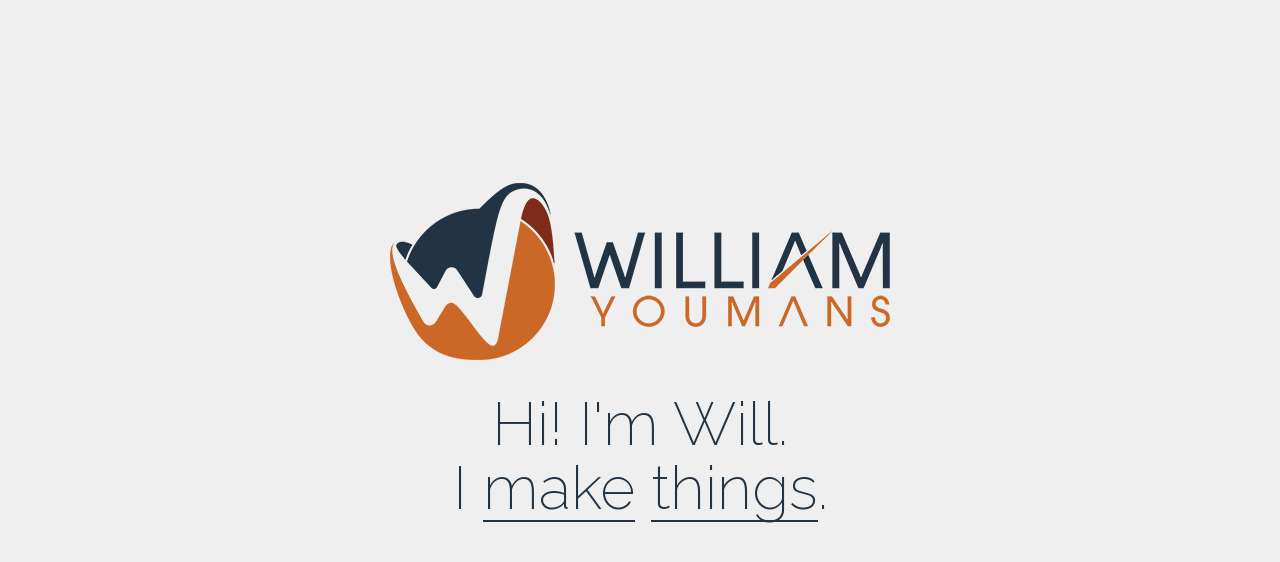

--- FILE ---
content_type: text/html;charset=UTF-8
request_url: https://www.williamyoumans.com/
body_size: 1058
content:
<!DOCTYPE html><html><head>
    <meta charset="UTF-8">
    <title>Engineering Manager | Laravel and Node.js Developer | Scranton/Wilkes-Barre, Pennsylvania | William Youmans</title>
    <meta content="Discover how a professional freelance web developer in NEPA, Wilkes-Barre, Scranton, Hazelton, Philadelphia Pennsylvania can improve your website to boost your profits." name="description">
    <meta content="William Youmans" name="author">

    <!--Open Graph Meta -->
    <meta content="wyoumans" property="fb:page_id">
    <meta content="website" property="og:type">
    <meta content="William Youmans" property="og:title">
    <meta content="Freelance Laravel, Wordpress, and Node.js Developer" property="og:description">
    <meta content="https://www.williamyoumans.com/assets/images/william-youmans-splash-narrow.jpg" property="og:image">
    <meta content="https://www.williamyoumans.com/" property="og:url">

    <!-- Twitter Meta -->
    <meta content="1282486267" property="twitter:account_id">
    <meta content="summary_large_image" name="twitter:card">
    <meta content="@wyoumansdev" name="twitter:site">
    <meta content="https://twitter.com/wyoumansdev" name="twitter:url">
    <meta content="https://www.williamyoumans.com/assets/images/william-youmans-splash-narrow.jpg" name="twitter:image:src">
    <meta content="550" name="twitter:image:width">
    <meta content="309" name="twitter:image:height">
    <meta content="Freelance Laravel, Wordpress, and Node.js Developer" name="twitter:title">
    <meta content="Discover how a professional freelance web developer in NEPA, Wilkes-Barre, Scranton, Hazelton, Philadelphia Pennsylvania can improve your website to boost your profits." name="twitter:description">

    <!-- Google+ Meta -->
    <meta content="William Youmans" itemprop="name">
    <meta content="Freelance Laravel, Wordpress, and Node.js Developer" itemprop="description">
    <meta content="https://www.williamyoumans.com/assets/images/logo-full-padded.jpg" itemprop="image">

    <!-- Verification Meta -->
    <meta content="8voZqnU2KWpmU2Nuha3ZBfzSRNnEiQkeS9g1yOQCR54" name="google-site-verification">
    <meta content="4E021B8B3B63049FE75D77B019DB18B6" name="msvalidate.01">

    <!-- Mobile Specific Meta -->
    <meta name="viewport" content="width=device-width, initial-scale=1">
    <!--[if IE]><meta http-equiv='X-UA-Compatible' content='IE=edge,chrome=1'><![endif]-->

    <!-- Custom Styles -->
    <link rel="stylesheet" type="text/css" href="https://cdnjs.cloudflare.com/ajax/libs/meyer-reset/2.0/reset.css">
    <link href="assets/css/style.css?v=20200508" rel="stylesheet">

    <!-- Fonts -->
    <link href="https://fonts.googleapis.com/css?family=Raleway:200" rel="stylesheet">

    <!-- Favicons -->
    <link href="/apple-touch-icon-57x57.png" rel="apple-touch-icon" sizes="57x57">
    <link href="/apple-touch-icon-114x114.png" rel="apple-touch-icon" sizes="114x114">
    <link href="/apple-touch-icon-72x72.png" rel="apple-touch-icon" sizes="72x72">
    <link href="/apple-touch-icon-144x144.png" rel="apple-touch-icon" sizes="144x144">
    <link href="/apple-touch-icon-60x60.png" rel="apple-touch-icon" sizes="60x60">
    <link href="/apple-touch-icon-120x120.png" rel="apple-touch-icon" sizes="120x120">
    <link href="/apple-touch-icon-76x76.png" rel="apple-touch-icon" sizes="76x76">
    <link href="/apple-touch-icon-152x152.png" rel="apple-touch-icon" sizes="152x152">
    <link href="/favicon-16x16.png" rel="icon" sizes="16x16" type="image/png">
    <link href="/favicon-32x32.png" rel="icon" sizes="32x32" type="image/png">
    <link href="/favicon-96x96.png" rel="icon" sizes="96x96" type="image/png">
    <link href="/favicon-160x160.png" rel="icon" sizes="160x160" type="image/png">

    <!--[if lt IE 9]>
    
    <![endif]-->

</head>

<body>
    <section class="content-wrapper">
        <div class="content">
            <header class="header">
                <h1>William Youmans</h1>
            </header>

            <h2>
                Hi! I'm Will.<br>
                I <a target="_blank" href="https://www.ctosumo.com">make</a> <a target="_blank" href="https://www.forefrontsoftware.com">things</a>.
            </h2>
        </div>
    </section>

    



</body></html>

--- FILE ---
content_type: text/css; charset=UTF-8
request_url: https://www.williamyoumans.com/assets/css/style.css?v=20200508
body_size: 236
content:
html {
  height: 100%;
}

body {
  font-family: 'Raleway', sans-serif;
  font-weight: 200;
  font-size: 16px;
  color :#223344;
  text-align: center;
  padding: 0;
  margin: 0;
  height: 100%;
  overflow: hidden;
  background-color: #EFEFEF;
}

h1 {
  text-indent: -9999px;
  width: 500px;
  height: 177px;
  margin: 0 auto 2em auto;
  background: transparent url(../images/william-youmans-logo-color.png) center center no-repeat;
  background-size: contain;
  max-width: 100%;
}

h2 {
  font-family: 'Raleway', sans-serif;
  font-weight: 200;
  font-size: 3.8rem;
  line-height: 4rem;
  color: #223344;
  height: 155px;
}

@media only screen and (-Webkit-min-device-pixel-ratio: 1.5),
  only screen and (-moz-min-device-pixel-ratio: 1.5),
  only screen and (-o-min-device-pixel-ratio: 3/2),
  only screen and (min-device-pixel-ratio: 1.5) {

  h1 {
    background-image: url(../images/william-youmans-logo-color@2x.png);
  }
}

a {
  color: #223344;
  text-decoration: none;
  display: inline-block;
  border-bottom: 2px solid;
  padding-bottom: 0;
  -moz-transition: padding-bottom .2s ease-in;
   -o-transition: padding-bottom  .2s ease-in;
   -webkit-transition: padding-bottom  .2s ease-in;
   transition: padding-bottom  .2s ease-in;
}

a:hover {
  color: #CB6828;
  padding-bottom: 12px;
}

.content-wrapper {
  overflow-y: auto;
  height: 100%;
  padding: 0 20px;

  display: -ms-flexbox;
  display: -webkit-flex;
  display: flex;

  -ms-flex-align: center;
  -webkit-align-items: center;
  -webkit-box-align: center;

  align-items: center;
}

.content {
  margin: auto;
}

.header {
  padding: 10px 0 0 0;
}

@media (max-width: 500px) {

  h1 {
    width: 200px;
    height: 71px;
  }
}
